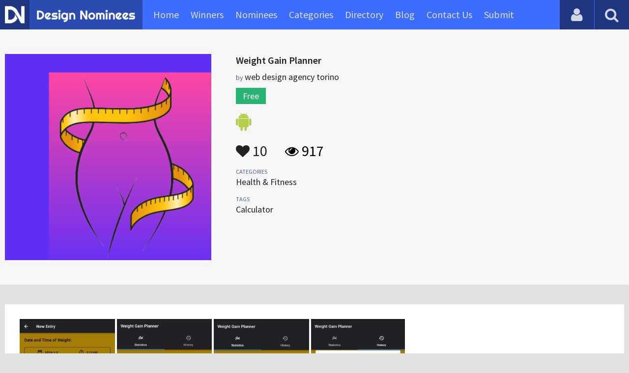

--- FILE ---
content_type: text/html
request_url: https://content.googleapis.com/static/proxy.html?usegapi=1&jsh=m%3B%2F_%2Fscs%2Fabc-static%2F_%2Fjs%2Fk%3Dgapi.lb.en.W5qDlPExdtA.O%2Fd%3D1%2Frs%3DAHpOoo8JInlRP_yLzwScb00AozrrUS6gJg%2Fm%3D__features__
body_size: -184
content:
<!DOCTYPE html>
<html>
<head>
<title></title>
<meta http-equiv="X-UA-Compatible" content="IE=edge" />
<script nonce="6B8hP7BZSxGMo1MSm-M-uw">
  window['startup'] = function() {
    googleapis.server.init();
  };
</script>
<script src="https://apis.google.com/js/googleapis.proxy.js?onload=startup" async defer nonce="6B8hP7BZSxGMo1MSm-M-uw"></script>
</head>
<body>
</body>
</html>


--- FILE ---
content_type: text/html; charset=utf-8
request_url: https://www.google.com/recaptcha/api2/aframe
body_size: 270
content:
<!DOCTYPE HTML><html><head><meta http-equiv="content-type" content="text/html; charset=UTF-8"></head><body><script nonce="LMZXokfiOj4cFLUfNvshKA">/** Anti-fraud and anti-abuse applications only. See google.com/recaptcha */ try{var clients={'sodar':'https://pagead2.googlesyndication.com/pagead/sodar?'};window.addEventListener("message",function(a){try{if(a.source===window.parent){var b=JSON.parse(a.data);var c=clients[b['id']];if(c){var d=document.createElement('img');d.src=c+b['params']+'&rc='+(localStorage.getItem("rc::a")?sessionStorage.getItem("rc::b"):"");window.document.body.appendChild(d);sessionStorage.setItem("rc::e",parseInt(sessionStorage.getItem("rc::e")||0)+1);localStorage.setItem("rc::h",'1764215035334');}}}catch(b){}});window.parent.postMessage("_grecaptcha_ready", "*");}catch(b){}</script></body></html>